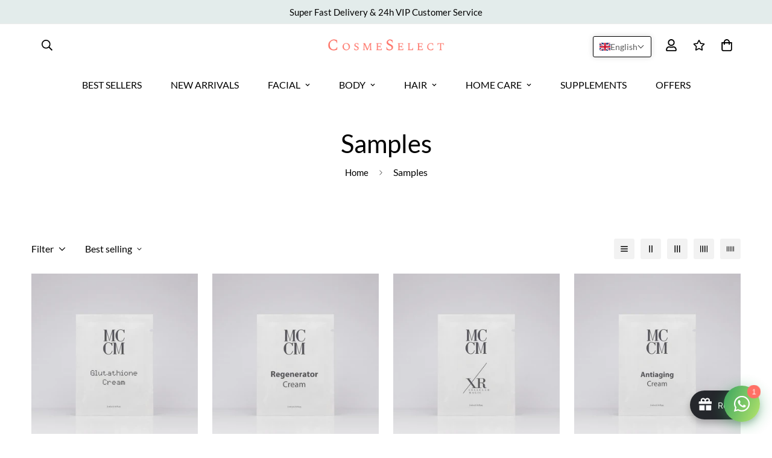

--- FILE ---
content_type: text/javascript; charset=utf-8
request_url: https://cosmeselect.com/products/sample-antiaging-cream-3ml-mccm.js
body_size: 97
content:
{"id":8195950281009,"title":"SAMPLE - ANTIAGING CREAM, 3ML - MCCM","handle":"sample-antiaging-cream-3ml-mccm","description":"\u003cp\u003eMCCM Anti- ageing cream sample.\u003c\/p\u003e","published_at":"2023-01-16T00:49:41+00:00","created_at":"2023-01-16T00:49:41+00:00","vendor":"Cosmeselect","type":"","tags":["Samples"],"price":109,"price_min":109,"price_max":109,"available":true,"price_varies":false,"compare_at_price":null,"compare_at_price_min":0,"compare_at_price_max":0,"compare_at_price_varies":false,"variants":[{"id":44457715499313,"title":"Default Title","option1":"Default Title","option2":null,"option3":null,"sku":"0427A","requires_shipping":true,"taxable":true,"featured_image":null,"available":true,"name":"SAMPLE - ANTIAGING CREAM, 3ML - MCCM","public_title":null,"options":["Default Title"],"price":109,"weight":5,"compare_at_price":null,"inventory_management":"shopify","barcode":null,"requires_selling_plan":false,"selling_plan_allocations":[]}],"images":["\/\/cdn.shopify.com\/s\/files\/1\/0708\/6135\/7361\/products\/WhatsApp-Image-2022-01-27-at-12.31.13-PM-8.jpg?v=1673830181"],"featured_image":"\/\/cdn.shopify.com\/s\/files\/1\/0708\/6135\/7361\/products\/WhatsApp-Image-2022-01-27-at-12.31.13-PM-8.jpg?v=1673830181","options":[{"name":"Title","position":1,"values":["Default Title"]}],"url":"\/products\/sample-antiaging-cream-3ml-mccm","media":[{"alt":"Studio product photo of SAMPLE - ANTIAGING CREAM, 3ML - MCCM","id":32879082897713,"position":1,"preview_image":{"aspect_ratio":1.111,"height":922,"width":1024,"src":"https:\/\/cdn.shopify.com\/s\/files\/1\/0708\/6135\/7361\/products\/WhatsApp-Image-2022-01-27-at-12.31.13-PM-8.jpg?v=1673830181"},"aspect_ratio":1.111,"height":922,"media_type":"image","src":"https:\/\/cdn.shopify.com\/s\/files\/1\/0708\/6135\/7361\/products\/WhatsApp-Image-2022-01-27-at-12.31.13-PM-8.jpg?v=1673830181","width":1024}],"requires_selling_plan":false,"selling_plan_groups":[]}

--- FILE ---
content_type: text/javascript; charset=utf-8
request_url: https://cosmeselect.com/en-us/cart/update.js?_tbn_ignored&tabarnapp
body_size: 383
content:
{"token":"hWN7pKElUgmpoU4er5SpXExO?key=8535452db0e3f309ab2faacc14e3243c","note":null,"attributes":{},"original_total_price":0,"total_price":0,"total_discount":0,"total_weight":0.0,"item_count":0,"items":[],"requires_shipping":false,"currency":"GBP","items_subtotal_price":0,"cart_level_discount_applications":[],"discount_codes":[],"items_changelog":{"added":[]}}

--- FILE ---
content_type: text/javascript; charset=utf-8
request_url: https://cosmeselect.com/products/sample-purifying-cream-3ml-mccm.js
body_size: 92
content:
{"id":8195950412081,"title":"SAMPLE - PURIFYING CREAM 3ML - MCCM","handle":"sample-purifying-cream-3ml-mccm","description":"\u003cp\u003eMCCM Purifying cream sample 3 ml.\u003c\/p\u003e","published_at":"2023-01-16T00:49:52+00:00","created_at":"2023-01-16T00:49:52+00:00","vendor":"Cosmeselect","type":"","tags":["Samples"],"price":109,"price_min":109,"price_max":109,"available":true,"price_varies":false,"compare_at_price":null,"compare_at_price_min":0,"compare_at_price_max":0,"compare_at_price_varies":false,"variants":[{"id":44457715695921,"title":"Default Title","option1":"Default Title","option2":null,"option3":null,"sku":"0432A","requires_shipping":true,"taxable":true,"featured_image":null,"available":true,"name":"SAMPLE - PURIFYING CREAM 3ML - MCCM","public_title":null,"options":["Default Title"],"price":109,"weight":5,"compare_at_price":null,"inventory_management":"shopify","barcode":null,"requires_selling_plan":false,"selling_plan_allocations":[]}],"images":["\/\/cdn.shopify.com\/s\/files\/1\/0708\/6135\/7361\/products\/WhatsApp-Image-2022-01-27-at-12.31.12-PM-6.jpg?v=1673830193"],"featured_image":"\/\/cdn.shopify.com\/s\/files\/1\/0708\/6135\/7361\/products\/WhatsApp-Image-2022-01-27-at-12.31.12-PM-6.jpg?v=1673830193","options":[{"name":"Title","position":1,"values":["Default Title"]}],"url":"\/products\/sample-purifying-cream-3ml-mccm","media":[{"alt":"Studio product photo of SAMPLE - PURIFYING CREAM 3ML - MCCM","id":32879084765489,"position":1,"preview_image":{"aspect_ratio":1.111,"height":922,"width":1024,"src":"https:\/\/cdn.shopify.com\/s\/files\/1\/0708\/6135\/7361\/products\/WhatsApp-Image-2022-01-27-at-12.31.12-PM-6.jpg?v=1673830193"},"aspect_ratio":1.111,"height":922,"media_type":"image","src":"https:\/\/cdn.shopify.com\/s\/files\/1\/0708\/6135\/7361\/products\/WhatsApp-Image-2022-01-27-at-12.31.12-PM-6.jpg?v=1673830193","width":1024}],"requires_selling_plan":false,"selling_plan_groups":[]}

--- FILE ---
content_type: text/javascript; charset=utf-8
request_url: https://cosmeselect.com/products/sample-regenerator-cream-3ml-mccm.js
body_size: -122
content:
{"id":8195950313777,"title":"SAMPLE - REGENERATOR CREAM 3ML - MCCM","handle":"sample-regenerator-cream-3ml-mccm","description":"\u003cp\u003e\u003cmeta charset=\"utf-8\"\u003e\u003cspan\u003eMCCM Regenerator facial cream sample 3 ml.\u003c\/span\u003e\u003c\/p\u003e","published_at":"2023-12-01T08:48:53+00:00","created_at":"2023-01-16T00:49:45+00:00","vendor":"Cosmeselect","type":"","tags":["Samples"],"price":109,"price_min":109,"price_max":109,"available":true,"price_varies":false,"compare_at_price":null,"compare_at_price_min":0,"compare_at_price_max":0,"compare_at_price_varies":false,"variants":[{"id":44457715532081,"title":"Default Title","option1":"Default Title","option2":null,"option3":null,"sku":"0428A","requires_shipping":true,"taxable":true,"featured_image":null,"available":true,"name":"SAMPLE - REGENERATOR CREAM 3ML - MCCM","public_title":null,"options":["Default Title"],"price":109,"weight":5,"compare_at_price":null,"inventory_management":"shopify","barcode":null,"requires_selling_plan":false,"selling_plan_allocations":[]}],"images":["\/\/cdn.shopify.com\/s\/files\/1\/0708\/6135\/7361\/products\/WhatsApp-Image-2022-01-27-at-12.31.12-PM-7.jpg?v=1673830185"],"featured_image":"\/\/cdn.shopify.com\/s\/files\/1\/0708\/6135\/7361\/products\/WhatsApp-Image-2022-01-27-at-12.31.12-PM-7.jpg?v=1673830185","options":[{"name":"Title","position":1,"values":["Default Title"]}],"url":"\/products\/sample-regenerator-cream-3ml-mccm","media":[{"alt":"Studio product photo of SAMPLE - REGENERATOR CREAM 3ML - MCCM","id":32879082930481,"position":1,"preview_image":{"aspect_ratio":1.111,"height":922,"width":1024,"src":"https:\/\/cdn.shopify.com\/s\/files\/1\/0708\/6135\/7361\/products\/WhatsApp-Image-2022-01-27-at-12.31.12-PM-7.jpg?v=1673830185"},"aspect_ratio":1.111,"height":922,"media_type":"image","src":"https:\/\/cdn.shopify.com\/s\/files\/1\/0708\/6135\/7361\/products\/WhatsApp-Image-2022-01-27-at-12.31.12-PM-7.jpg?v=1673830185","width":1024}],"requires_selling_plan":false,"selling_plan_groups":[]}

--- FILE ---
content_type: text/javascript; charset=utf-8
request_url: https://cosmeselect.com/products/sample-sun-cream-50-3ml-mccm.js
body_size: 155
content:
{"id":8195951755569,"title":"SAMPLE - SUN CREAM 50+ 3ML - MCCM","handle":"sample-sun-cream-50-3ml-mccm","description":"\u003cp\u003e\u003cmeta charset=\"utf-8\"\u003e\u003cspan\u003eMCCM SPF Sun facial sample cream comes in a sachet of 3 ml.\u003c\/span\u003e\u003c\/p\u003e","published_at":"2023-01-16T00:51:34+00:00","created_at":"2023-01-16T00:51:34+00:00","vendor":"Cosmeselect","type":"","tags":["Samples","Sun SPF"],"price":109,"price_min":109,"price_max":109,"available":true,"price_varies":false,"compare_at_price":null,"compare_at_price_min":0,"compare_at_price_max":0,"compare_at_price_varies":false,"variants":[{"id":44457723658545,"title":"Default Title","option1":"Default Title","option2":null,"option3":null,"sku":"0431A","requires_shipping":true,"taxable":true,"featured_image":null,"available":true,"name":"SAMPLE - SUN CREAM 50+ 3ML - MCCM","public_title":null,"options":["Default Title"],"price":109,"weight":3,"compare_at_price":null,"inventory_management":"shopify","barcode":null,"requires_selling_plan":false,"selling_plan_allocations":[]}],"images":["\/\/cdn.shopify.com\/s\/files\/1\/0708\/6135\/7361\/files\/SAMPLE-SUNCREAM50_3ML-MCCM.webp?v=1757767418"],"featured_image":"\/\/cdn.shopify.com\/s\/files\/1\/0708\/6135\/7361\/files\/SAMPLE-SUNCREAM50_3ML-MCCM.webp?v=1757767418","options":[{"name":"Title","position":1,"values":["Default Title"]}],"url":"\/products\/sample-sun-cream-50-3ml-mccm","media":[{"alt":"Studio product photo of SAMPLE - SUN CREAM 50+ 3ML - MCCM","id":67711820333439,"position":1,"preview_image":{"aspect_ratio":1.111,"height":922,"width":1024,"src":"https:\/\/cdn.shopify.com\/s\/files\/1\/0708\/6135\/7361\/files\/SAMPLE-SUNCREAM50_3ML-MCCM.webp?v=1757767418"},"aspect_ratio":1.111,"height":922,"media_type":"image","src":"https:\/\/cdn.shopify.com\/s\/files\/1\/0708\/6135\/7361\/files\/SAMPLE-SUNCREAM50_3ML-MCCM.webp?v=1757767418","width":1024}],"requires_selling_plan":false,"selling_plan_groups":[]}

--- FILE ---
content_type: text/javascript; charset=utf-8
request_url: https://cosmeselect.com/products/sample-cvita-180%C2%BA-cream-3ml-mccm.js
body_size: -124
content:
{"id":8195950182705,"title":"SAMPLE - CVITA 180º CREAM 3ML - MCCM","handle":"sample-cvita-180º-cream-3ml-mccm","description":"\u003cp\u003e\u003cmeta charset=\"utf-8\"\u003e\u003cspan\u003eMCCM CVita 180 cream sample.\u003c\/span\u003e\u003c\/p\u003e","published_at":"2023-01-16T00:49:32+00:00","created_at":"2023-01-16T00:49:32+00:00","vendor":"Cosmeselect","type":"","tags":["Samples"],"price":109,"price_min":109,"price_max":109,"available":true,"price_varies":false,"compare_at_price":null,"compare_at_price_min":0,"compare_at_price_max":0,"compare_at_price_varies":false,"variants":[{"id":44457715302705,"title":"Default Title","option1":"Default Title","option2":null,"option3":null,"sku":"0434A","requires_shipping":true,"taxable":true,"featured_image":null,"available":true,"name":"SAMPLE - CVITA 180º CREAM 3ML - MCCM","public_title":null,"options":["Default Title"],"price":109,"weight":5,"compare_at_price":null,"inventory_management":"shopify","barcode":null,"requires_selling_plan":false,"selling_plan_allocations":[]}],"images":["\/\/cdn.shopify.com\/s\/files\/1\/0708\/6135\/7361\/products\/WhatsApp-Image-2022-01-27-at-12.31.12-PM-1.jpg?v=1673830173"],"featured_image":"\/\/cdn.shopify.com\/s\/files\/1\/0708\/6135\/7361\/products\/WhatsApp-Image-2022-01-27-at-12.31.12-PM-1.jpg?v=1673830173","options":[{"name":"Title","position":1,"values":["Default Title"]}],"url":"\/products\/sample-cvita-180%C2%BA-cream-3ml-mccm","media":[{"alt":"Studio product photo of SAMPLE - CVITA 180º CREAM 3ML - MCCM","id":32879082307889,"position":1,"preview_image":{"aspect_ratio":1.111,"height":922,"width":1024,"src":"https:\/\/cdn.shopify.com\/s\/files\/1\/0708\/6135\/7361\/products\/WhatsApp-Image-2022-01-27-at-12.31.12-PM-1.jpg?v=1673830173"},"aspect_ratio":1.111,"height":922,"media_type":"image","src":"https:\/\/cdn.shopify.com\/s\/files\/1\/0708\/6135\/7361\/products\/WhatsApp-Image-2022-01-27-at-12.31.12-PM-1.jpg?v=1673830173","width":1024}],"requires_selling_plan":false,"selling_plan_groups":[]}

--- FILE ---
content_type: text/javascript; charset=utf-8
request_url: https://cosmeselect.com/products/sample-vibratening-cream-3ml-mccm.js
body_size: -208
content:
{"id":9224935604529,"title":"SAMPLE- VIBRATENING CREAM 3ML-MCCM","handle":"sample-vibratening-cream-3ml-mccm","description":"\u003cp\u003eSAMPLE- Vibrating cream sample 3ml\u003c\/p\u003e","published_at":"2023-12-01T08:58:32+00:00","created_at":"2023-12-01T08:58:32+00:00","vendor":"CosmeSelect","type":"SAMPLE","tags":["Samples"],"price":109,"price_min":109,"price_max":109,"available":true,"price_varies":false,"compare_at_price":null,"compare_at_price_min":0,"compare_at_price_max":0,"compare_at_price_varies":false,"variants":[{"id":47864232968497,"title":"Default Title","option1":"Default Title","option2":null,"option3":null,"sku":"A0382","requires_shipping":true,"taxable":true,"featured_image":null,"available":true,"name":"SAMPLE- VIBRATENING CREAM 3ML-MCCM","public_title":null,"options":["Default Title"],"price":109,"weight":5,"compare_at_price":null,"inventory_management":"shopify","barcode":null,"requires_selling_plan":false,"selling_plan_allocations":[]}],"images":["\/\/cdn.shopify.com\/s\/files\/1\/0708\/6135\/7361\/files\/SAMPLE-_VIBRATENING_CREAM_3ML-MCCM.webp?v=1757767371"],"featured_image":"\/\/cdn.shopify.com\/s\/files\/1\/0708\/6135\/7361\/files\/SAMPLE-_VIBRATENING_CREAM_3ML-MCCM.webp?v=1757767371","options":[{"name":"Title","position":1,"values":["Default Title"]}],"url":"\/products\/sample-vibratening-cream-3ml-mccm","media":[{"alt":"Studio product photo of SAMPLE- VIBRATENING CREAM 3ML-MCCM","id":67711815811455,"position":1,"preview_image":{"aspect_ratio":1.111,"height":922,"width":1024,"src":"https:\/\/cdn.shopify.com\/s\/files\/1\/0708\/6135\/7361\/files\/SAMPLE-_VIBRATENING_CREAM_3ML-MCCM.webp?v=1757767371"},"aspect_ratio":1.111,"height":922,"media_type":"image","src":"https:\/\/cdn.shopify.com\/s\/files\/1\/0708\/6135\/7361\/files\/SAMPLE-_VIBRATENING_CREAM_3ML-MCCM.webp?v=1757767371","width":1024}],"requires_selling_plan":false,"selling_plan_groups":[]}

--- FILE ---
content_type: text/javascript; charset=utf-8
request_url: https://cosmeselect.com/products/sample-xr-cellular-magic-3ml-mccm.js
body_size: -197
content:
{"id":8195948773681,"title":"SAMPLE - XR CELLULAR MAGIC 3ML - MCCM","handle":"sample-xr-cellular-magic-3ml-mccm","description":"\u003cp\u003eMCCM XR Cellular Magic Cream Sample.\u003c\/p\u003e","published_at":"2023-12-01T08:48:53+00:00","created_at":"2023-01-16T00:48:47+00:00","vendor":"Cosmeselect","type":"","tags":["Samples"],"price":109,"price_min":109,"price_max":109,"available":true,"price_varies":false,"compare_at_price":null,"compare_at_price_min":0,"compare_at_price_max":0,"compare_at_price_varies":false,"variants":[{"id":44457710551345,"title":"Default Title","option1":"Default Title","option2":null,"option3":null,"sku":"0430A","requires_shipping":true,"taxable":true,"featured_image":null,"available":true,"name":"SAMPLE - XR CELLULAR MAGIC 3ML - MCCM","public_title":null,"options":["Default Title"],"price":109,"weight":5,"compare_at_price":null,"inventory_management":"shopify","barcode":null,"requires_selling_plan":false,"selling_plan_allocations":[]}],"images":["\/\/cdn.shopify.com\/s\/files\/1\/0708\/6135\/7361\/products\/XR-Cellular-Magic.jpg?v=1673830127"],"featured_image":"\/\/cdn.shopify.com\/s\/files\/1\/0708\/6135\/7361\/products\/XR-Cellular-Magic.jpg?v=1673830127","options":[{"name":"Title","position":1,"values":["Default Title"]}],"url":"\/products\/sample-xr-cellular-magic-3ml-mccm","media":[{"alt":"Studio product photo of SAMPLE - XR CELLULAR MAGIC 3ML - MCCM","id":32879077327153,"position":1,"preview_image":{"aspect_ratio":1.111,"height":922,"width":1024,"src":"https:\/\/cdn.shopify.com\/s\/files\/1\/0708\/6135\/7361\/products\/XR-Cellular-Magic.jpg?v=1673830127"},"aspect_ratio":1.111,"height":922,"media_type":"image","src":"https:\/\/cdn.shopify.com\/s\/files\/1\/0708\/6135\/7361\/products\/XR-Cellular-Magic.jpg?v=1673830127","width":1024}],"requires_selling_plan":false,"selling_plan_groups":[]}

--- FILE ---
content_type: text/javascript; charset=utf-8
request_url: https://cosmeselect.com/products/sample-hydraface-cream-3ml-mccm.js
body_size: 105
content:
{"id":8195950444849,"title":"SAMPLE - HYDRAFACE CREAM 3ML - MCCM","handle":"sample-hydraface-cream-3ml-mccm","description":"\u003cp\u003e\u003cmeta charset=\"utf-8\"\u003e\u003cspan\u003eMCCM Hydraface cream sample.\u003c\/span\u003e\u003c\/p\u003e","published_at":"2023-01-16T00:49:57+00:00","created_at":"2023-01-16T00:49:57+00:00","vendor":"Cosmeselect","type":"","tags":["Samples"],"price":109,"price_min":109,"price_max":109,"available":true,"price_varies":false,"compare_at_price":null,"compare_at_price_min":0,"compare_at_price_max":0,"compare_at_price_varies":false,"variants":[{"id":44457715728689,"title":"Default Title","option1":"Default Title","option2":null,"option3":null,"sku":"0433A","requires_shipping":true,"taxable":true,"featured_image":null,"available":true,"name":"SAMPLE - HYDRAFACE CREAM 3ML - MCCM","public_title":null,"options":["Default Title"],"price":109,"weight":5,"compare_at_price":null,"inventory_management":"shopify","barcode":null,"requires_selling_plan":false,"selling_plan_allocations":[]}],"images":["\/\/cdn.shopify.com\/s\/files\/1\/0708\/6135\/7361\/products\/WhatsApp-Image-2022-01-27-at-12.31.12-PM-3.jpg?v=1673830197"],"featured_image":"\/\/cdn.shopify.com\/s\/files\/1\/0708\/6135\/7361\/products\/WhatsApp-Image-2022-01-27-at-12.31.12-PM-3.jpg?v=1673830197","options":[{"name":"Title","position":1,"values":["Default Title"]}],"url":"\/products\/sample-hydraface-cream-3ml-mccm","media":[{"alt":"Studio product photo of SAMPLE - HYDRAFACE CREAM 3ML - MCCM","id":32879084798257,"position":1,"preview_image":{"aspect_ratio":1.111,"height":922,"width":1024,"src":"https:\/\/cdn.shopify.com\/s\/files\/1\/0708\/6135\/7361\/products\/WhatsApp-Image-2022-01-27-at-12.31.12-PM-3.jpg?v=1673830197"},"aspect_ratio":1.111,"height":922,"media_type":"image","src":"https:\/\/cdn.shopify.com\/s\/files\/1\/0708\/6135\/7361\/products\/WhatsApp-Image-2022-01-27-at-12.31.12-PM-3.jpg?v=1673830197","width":1024}],"requires_selling_plan":false,"selling_plan_groups":[]}

--- FILE ---
content_type: text/javascript; charset=utf-8
request_url: https://cosmeselect.com/products/sample-argireline-cream-3ml-mccm.js
body_size: 145
content:
{"id":8195950248241,"title":"SAMPLE – ARGIRELINE CREAM 3ML – MCCM","handle":"sample-argireline-cream-3ml-mccm","description":"\u003cp\u003e\u003cmeta charset=\"utf-8\"\u003e\u003cspan\u003eMCCM Argireline facial cream sample 3 ml.\u003c\/span\u003e\u003c\/p\u003e","published_at":"2023-01-16T00:49:37+00:00","created_at":"2023-01-16T00:49:37+00:00","vendor":"Cosmeselect","type":"","tags":["Samples"],"price":109,"price_min":109,"price_max":109,"available":true,"price_varies":false,"compare_at_price":null,"compare_at_price_min":0,"compare_at_price_max":0,"compare_at_price_varies":false,"variants":[{"id":44457715433777,"title":"Default Title","option1":"Default Title","option2":null,"option3":null,"sku":"0436A","requires_shipping":true,"taxable":true,"featured_image":null,"available":true,"name":"SAMPLE – ARGIRELINE CREAM 3ML – MCCM","public_title":null,"options":["Default Title"],"price":109,"weight":5,"compare_at_price":null,"inventory_management":"shopify","barcode":null,"requires_selling_plan":false,"selling_plan_allocations":[]}],"images":["\/\/cdn.shopify.com\/s\/files\/1\/0708\/6135\/7361\/products\/WhatsApp-Image-2022-01-27-at-12.31.12-PM.jpg?v=1673830177"],"featured_image":"\/\/cdn.shopify.com\/s\/files\/1\/0708\/6135\/7361\/products\/WhatsApp-Image-2022-01-27-at-12.31.12-PM.jpg?v=1673830177","options":[{"name":"Title","position":1,"values":["Default Title"]}],"url":"\/products\/sample-argireline-cream-3ml-mccm","media":[{"alt":"Studio product photo of SAMPLE – ARGIRELINE CREAM 3ML – MCCM","id":32879082733873,"position":1,"preview_image":{"aspect_ratio":1.111,"height":922,"width":1024,"src":"https:\/\/cdn.shopify.com\/s\/files\/1\/0708\/6135\/7361\/products\/WhatsApp-Image-2022-01-27-at-12.31.12-PM.jpg?v=1673830177"},"aspect_ratio":1.111,"height":922,"media_type":"image","src":"https:\/\/cdn.shopify.com\/s\/files\/1\/0708\/6135\/7361\/products\/WhatsApp-Image-2022-01-27-at-12.31.12-PM.jpg?v=1673830177","width":1024}],"requires_selling_plan":false,"selling_plan_groups":[]}

--- FILE ---
content_type: text/javascript; charset=utf-8
request_url: https://cosmeselect.com/products/sample-glutathione-cream-3ml-mccm.js
body_size: -112
content:
{"id":8195948937521,"title":"SAMPLE - GLUTATHIONE CREAM 3ML - MCCM","handle":"sample-glutathione-cream-3ml-mccm","description":"\u003cp\u003e\u003cmeta charset=\"utf-8\"\u003e\u003cspan\u003eThis is sample cream which comes in a sachet of 3ml.\u003c\/span\u003e\u003c\/p\u003e","published_at":"2023-12-01T08:48:53+00:00","created_at":"2023-01-16T00:48:51+00:00","vendor":"Cosmeselect","type":"","tags":["Samples"],"price":109,"price_min":109,"price_max":109,"available":true,"price_varies":false,"compare_at_price":null,"compare_at_price_min":0,"compare_at_price_max":0,"compare_at_price_varies":false,"variants":[{"id":44457710879025,"title":"Default Title","option1":"Default Title","option2":null,"option3":null,"sku":"0429A","requires_shipping":true,"taxable":true,"featured_image":null,"available":true,"name":"SAMPLE - GLUTATHIONE CREAM 3ML - MCCM","public_title":null,"options":["Default Title"],"price":109,"weight":5,"compare_at_price":null,"inventory_management":"shopify","barcode":null,"requires_selling_plan":false,"selling_plan_allocations":[]}],"images":["\/\/cdn.shopify.com\/s\/files\/1\/0708\/6135\/7361\/products\/WhatsApp-Image-2022-01-27-at-12.31.12-PM-2.jpg?v=1673830131"],"featured_image":"\/\/cdn.shopify.com\/s\/files\/1\/0708\/6135\/7361\/products\/WhatsApp-Image-2022-01-27-at-12.31.12-PM-2.jpg?v=1673830131","options":[{"name":"Title","position":1,"values":["Default Title"]}],"url":"\/products\/sample-glutathione-cream-3ml-mccm","media":[{"alt":"Studio product photo of SAMPLE - GLUTATHIONE CREAM 3ML - MCCM","id":32879077622065,"position":1,"preview_image":{"aspect_ratio":1.111,"height":922,"width":1024,"src":"https:\/\/cdn.shopify.com\/s\/files\/1\/0708\/6135\/7361\/products\/WhatsApp-Image-2022-01-27-at-12.31.12-PM-2.jpg?v=1673830131"},"aspect_ratio":1.111,"height":922,"media_type":"image","src":"https:\/\/cdn.shopify.com\/s\/files\/1\/0708\/6135\/7361\/products\/WhatsApp-Image-2022-01-27-at-12.31.12-PM-2.jpg?v=1673830131","width":1024}],"requires_selling_plan":false,"selling_plan_groups":[]}

--- FILE ---
content_type: text/javascript; charset=utf-8
request_url: https://cosmeselect.com/products/sample-wa-arbutin-cream-3ml-mccm.js
body_size: 146
content:
{"id":8195950510385,"title":"SAMPLE – WA ARBUTIN CREAM 3ML – MCCM","handle":"sample-wa-arbutin-cream-3ml-mccm","description":"\u003cp\u003e\u003cmeta charset=\"utf-8\"\u003e\u003cspan\u003eMCCM WA Arbutin facial cream sample 3 ml.\u003c\/span\u003e\u003c\/p\u003e","published_at":"2023-01-16T00:50:01+00:00","created_at":"2023-01-16T00:50:01+00:00","vendor":"Cosmeselect","type":"","tags":["Samples"],"price":109,"price_min":109,"price_max":109,"available":true,"price_varies":false,"compare_at_price":null,"compare_at_price_min":0,"compare_at_price_max":0,"compare_at_price_varies":false,"variants":[{"id":44457716154673,"title":"Default Title","option1":"Default Title","option2":null,"option3":null,"sku":"0435A","requires_shipping":true,"taxable":true,"featured_image":null,"available":true,"name":"SAMPLE – WA ARBUTIN CREAM 3ML – MCCM","public_title":null,"options":["Default Title"],"price":109,"weight":5,"compare_at_price":null,"inventory_management":"shopify","barcode":null,"requires_selling_plan":false,"selling_plan_allocations":[]}],"images":["\/\/cdn.shopify.com\/s\/files\/1\/0708\/6135\/7361\/products\/WhatsApp-Image-2022-01-27-at-12.31.13-PM-6.jpg?v=1673830201"],"featured_image":"\/\/cdn.shopify.com\/s\/files\/1\/0708\/6135\/7361\/products\/WhatsApp-Image-2022-01-27-at-12.31.13-PM-6.jpg?v=1673830201","options":[{"name":"Title","position":1,"values":["Default Title"]}],"url":"\/products\/sample-wa-arbutin-cream-3ml-mccm","media":[{"alt":"Studio product photo of SAMPLE – WA ARBUTIN CREAM 3ML – MCCM","id":32879085191473,"position":1,"preview_image":{"aspect_ratio":1.111,"height":922,"width":1024,"src":"https:\/\/cdn.shopify.com\/s\/files\/1\/0708\/6135\/7361\/products\/WhatsApp-Image-2022-01-27-at-12.31.13-PM-6.jpg?v=1673830201"},"aspect_ratio":1.111,"height":922,"media_type":"image","src":"https:\/\/cdn.shopify.com\/s\/files\/1\/0708\/6135\/7361\/products\/WhatsApp-Image-2022-01-27-at-12.31.13-PM-6.jpg?v=1673830201","width":1024}],"requires_selling_plan":false,"selling_plan_groups":[]}